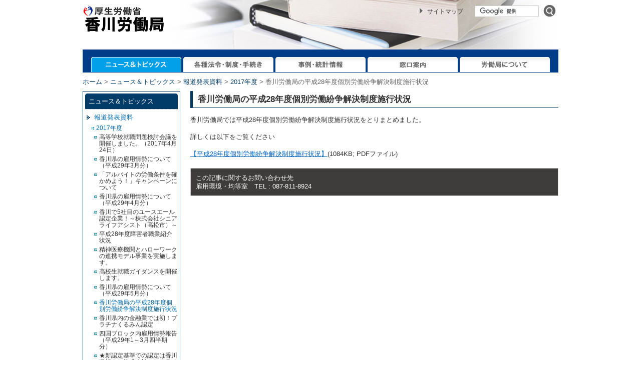

--- FILE ---
content_type: text/html; charset=UTF-8
request_url: https://jsite.mhlw.go.jp/kagawa-roudoukyoku/news_topics/_119310/_119812/_119848.html
body_size: 5599
content:
<!DOCTYPE html PUBLIC "-//W3C//DTD XHTML 1.0 Strict//EN" "http://www.w3.org/TR/xhtml1/DTD/xhtml1-strict.dtd">
<html xmlns="http://www.w3.org/1999/xhtml" xml:lang="ja" lang="ja">
<head>

<meta http-equiv="Content-Type" content="text/html; charset=UTF-8" />
<meta http-equiv="Content-Style-Type" content="text/css" />
<meta http-equiv="Content-Script-Type" content="text/javascript" />
<meta http-equiv="X-UA-Compatible" content="IE=7,IE=9" />
<link rel="stylesheet" type="text/css" href="/kagawa-roudoukyoku/css/news_topics/_119310/_119812/_119848.css" charset="UTF-8" />
<meta name="viewport" content="initial-scale=1" /><meta name="keywords" content="" />
<meta name="description" content="" />

<title>香川労働局の平成28年度個別労働紛争解決制度施行状況 | 香川労働局</title>
<script type="text/javascript" src="/kagawa-roudoukyoku/scripts/jquery-1.7.min.js"></script>
			<script type="text/javascript" src="/kagawa-roudoukyoku/scripts/jquery_prototype.js"></script>
			<script type="text/javascript">
<!--
	var pbGlobalAliasBase = '/';
//-->
</script>
<script type="text/javascript" src="/kagawa-roudoukyoku/public.js"></script>

	

<link rel="stylesheet" type="text/css" href="/wysiwyg/aly.css" charset="UTF-8" />
</head>
<body>
<link rel="stylesheet" type="text/css" href="/kagawa-roudoukyoku/css/news_topics/_119310/_119812/_119848.css" charset="UTF-8" />


<noscript><p>このページではjavascriptを使用しています。</p></noscript>
<div id="page" class="pbPage">
<div id="headerArea" class="pbHeaderArea">
	<div id="area1" class="pbArea ">
		<div class="pbNested " >
			<div class="pbNested pbNestedWrapper" id="pbBlock925719">
		<div class="pbNested pbNestedHorizontalWrapper lbHdImg"  >
					<div class="pbHorizontalNested" id="pbBlock925722" style="overflow:hidden;clear:right;">
					
					<div class="pbBlock pbBlockBase">
<div><a href="/kagawa-roudoukyoku/home.html"><img alt="厚生労働省 香川労働局" src="/kagawa-roudoukyoku/library/kagawa-roudoukyoku/images/logo_kagawa-roudoukyoku.png" style="border-right: 0px solid; border-top: 0px solid; border-left: 0px solid; border-bottom: 0px solid" /></a></div>
</div>

					</div>
					<div class="pbHorizontalNested" id="pbBlock925721" style="overflow:hidden;clear:right;">
					
					<div class="pbBlock pbBlockBase">
<div class="lbHdLnk"><img style="border-bottom-width: 0px; border-bottom-style: solid; border-bottom-color: initial; border-left-width: 0px; border-left-style: solid; border-left-color: initial; border-top-width: 0px; border-top-style: solid; border-top-color: initial; border-right-width: 0px; border-right-style: solid; border-right-color: initial; " alt="＞" src="/kagawa-roudoukyoku/library/common-roudoukyoku/ic_list.gif" /> <a href="/kagawa-roudoukyoku/sitemap.html">サイトマップ</a></div>
</div>

					</div>
					<div class="pbHorizontalNested" id="pbBlock925720" style="overflow:hidden;clear:right;">
					
					<div class="pbBlock pbBlockBase">
<div class="lbSearchForm">
<form id="cse-search-box" action="https://jsite.mhlw.go.jp/kagawa-roudoukyoku/site_kensaku/">
<div><input id="cx" value="016259187369474084909:v1xndk2v9ug" type="hidden" name="cx" /> <input id="cof" value="FORID:10" type="hidden" name="cof" /> <input id="ie" value="UTF-8" type="hidden" name="ie" /> <input id="q" class="pbInputForm" size="31" name="q" /> <input id="image" class="lbButton" alt="検索" src="/kagawa-roudoukyoku/library/common-roudoukyoku/btn_search.gif" type="image" /></div>
</form>
<script type="text/javascript" src="https://www.google.com/cse/brand?form=cse-search-box&amp;lang=ja">
</script></div>
</div>

					</div>
		</div>

			</div>
			<div class="pbNested pbNestedWrapper" id="pbBlock925724">
<div class="pbBlock pbBlockBase">
<div class="lbGnavi"><a href="/kagawa-roudoukyoku/news_topics.html"><img src="/kagawa-roudoukyoku/library/common-roudoukyoku/gn_newsOn.gif" alt="ニュース＆トピックス" style="border: 0px solid;" /></a><a href="/kagawa-roudoukyoku/hourei_seido_tetsuzuki.html"><img src="/kagawa-roudoukyoku/library/common-roudoukyoku/gn_law.gif" alt="各種法令・制度・手続き" style="border: 0px solid;" /></a><a href="/kagawa-roudoukyoku/jirei_toukei.html"><img src="/kagawa-roudoukyoku/library/common-roudoukyoku/gn_case.gif" alt="事例・統計情報" style="border: 0px solid;" /></a><a href="/kagawa-roudoukyoku/madoguchi_annai.html"><img src="/kagawa-roudoukyoku/library/common-roudoukyoku/gn_window.gif" alt="窓口案内" style="border: 0px solid;" /></a><a href="/kagawa-roudoukyoku/roudoukyoku.html"><img src="/kagawa-roudoukyoku/library/common-roudoukyoku/gn_about.gif" alt="労働局について" style="border: 0px solid;" /></a></div>
</div>

			</div>
			<div class="pbNested pbNestedWrapper" id="pbBlock925723">
<div class="pbBlock pbBlockNavigation lbNaviBlk"><a href="/kagawa-roudoukyoku/home.html">ホーム</a> &gt; <a href="/kagawa-roudoukyoku/news_topics.html">ニュース＆トピックス</a> &gt; <a href="/kagawa-roudoukyoku/news_topics/_119310.html">報道発表資料</a> &gt; <a href="/kagawa-roudoukyoku/news_topics/_119310/_119812.html">2017年度</a> &gt; 香川労働局の平成28年度個別労働紛争解決制度施行状況</div>

			</div>
		</div>
	</div>

</div><div id="areaWrapper1" class="pbAreaWrapper1"><div id="leftArea" class="pbLeftArea">
	<div id="area2" class="pbArea ">
		<div class="pbNested " >
			<div class="pbNested pbNestedWrapper" id="pbBlock925726">
		<div class="pbNested lbSideMenuBox" >
			<div class="pbNested pbNestedWrapper" id="pbBlock925727">
<div class="pbBlock pbBlockBase">
<div class="lbSideTtl">ニュース＆トピックス</div>
</div>

			</div>
			<div class="pbNested pbNestedWrapper" id="pbBlock925728">
				    <div class="pbBlock pbBlockExtMenu pbBlockExtMenuLv1"  style="text-align: left;
" id="pbBlockExtMenuB925728P119310">
				    	<a href="/kagawa-roudoukyoku/news_topics/_119310.html" style="color:#006BAF;text-decoration : none;" ><span style="color:#006BAF;font-weight: normal;font-style: normal;" >報道発表資料</span></a>
				    </div>				    <div class="pbBlock pbBlockExtMenu pbBlockExtMenuLv2"  style="text-align: left;
" id="pbBlockExtMenuB925728P119812">
				    	<a href="/kagawa-roudoukyoku/news_topics/_119310/_119812.html" style="color:#006BAF;text-decoration : none;" ><span style="color:#006BAF;font-weight: normal;font-style: normal;" >2017年度</span></a>
				    </div>				    <div class="pbBlock pbBlockExtMenu pbBlockExtMenuLv3"  style="text-align: left;
" id="pbBlockExtMenuB925728P119819">
				    	<a href="/kagawa-roudoukyoku/news_topics/_119310/_119812/_119819.html" style="color: inherit;text-decoration : none;" ><span style="color: inherit;font-weight: normal;font-style: normal;" >高等学校就職問題検討会議を開催しました。（2017年4月24日）</span></a>
				    </div>				    <div class="pbBlock pbBlockExtMenu pbBlockExtMenuLv3"  style="text-align: left;
" id="pbBlockExtMenuB925728P119822">
				    	<a href="/kagawa-roudoukyoku/news_topics/_119310/_119812/_119822.html" style="color: inherit;text-decoration : none;" ><span style="color: inherit;font-weight: normal;font-style: normal;" >香川県の雇用情勢について（平成29年3月分）</span></a>
				    </div>				    <div class="pbBlock pbBlockExtMenu pbBlockExtMenuLv3"  style="text-align: left;
" id="pbBlockExtMenuB925728P119825">
				    	<a href="/kagawa-roudoukyoku/news_topics/_119310/_119812/_119825.html" style="color: inherit;text-decoration : none;" ><span style="color: inherit;font-weight: normal;font-style: normal;" >「アルバイトの労働条件を確かめよう！」キャンペーンについて</span></a>
				    </div>				    <div class="pbBlock pbBlockExtMenu pbBlockExtMenuLv3"  style="text-align: left;
" id="pbBlockExtMenuB925728P119830">
				    	<a href="/kagawa-roudoukyoku/news_topics/_119310/_119812/_119830.html" style="color: inherit;text-decoration : none;" ><span style="color: inherit;font-weight: normal;font-style: normal;" >香川県の雇用情勢について（平成29年4月分）</span></a>
				    </div>				    <div class="pbBlock pbBlockExtMenu pbBlockExtMenuLv3"  style="text-align: left;
" id="pbBlockExtMenuB925728P119831">
				    	<a href="/kagawa-roudoukyoku/news_topics/_119310/_119812/_119831.html" style="color: inherit;text-decoration : none;" ><span style="color: inherit;font-weight: normal;font-style: normal;" >香川で5社目のユースエール認定企業！～株式会社シニアライフアシスト（高松市）～</span></a>
				    </div>				    <div class="pbBlock pbBlockExtMenu pbBlockExtMenuLv3"  style="text-align: left;
" id="pbBlockExtMenuB925728P119838">
				    	<a href="/kagawa-roudoukyoku/news_topics/_119310/_119812/_119838.html" style="color: inherit;text-decoration : none;" ><span style="color: inherit;font-weight: normal;font-style: normal;" >平成28年度障害者職業紹介状況</span></a>
				    </div>				    <div class="pbBlock pbBlockExtMenu pbBlockExtMenuLv3"  style="text-align: left;
" id="pbBlockExtMenuB925728P119839">
				    	<a href="/kagawa-roudoukyoku/news_topics/_119310/_119812/_119839.html" style="color: inherit;text-decoration : none;" ><span style="color: inherit;font-weight: normal;font-style: normal;" >精神医療機関とハローワークの連携モデル事業を実施します。</span></a>
				    </div>				    <div class="pbBlock pbBlockExtMenu pbBlockExtMenuLv3"  style="text-align: left;
" id="pbBlockExtMenuB925728P119846">
				    	<a href="/kagawa-roudoukyoku/news_topics/_119310/_119812/_119846.html" style="color: inherit;text-decoration : none;" ><span style="color: inherit;font-weight: normal;font-style: normal;" >高校生就職ガイダンスを開催します。</span></a>
				    </div>				    <div class="pbBlock pbBlockExtMenu pbBlockExtMenuLv3"  style="text-align: left;
" id="pbBlockExtMenuB925728P119847">
				    	<a href="/kagawa-roudoukyoku/news_topics/_119310/_119812/_119847.html" style="color: inherit;text-decoration : none;" ><span style="color: inherit;font-weight: normal;font-style: normal;" >香川県の雇用情勢について（平成29年5月分）</span></a>
				    </div>				    <div class="pbBlock pbBlockExtMenu pbBlockExtMenuLv3"  style="text-align: left;
" id="pbBlockExtMenuB925728P119848">
				    	<a href="/kagawa-roudoukyoku/news_topics/_119310/_119812/_119848.html" style="color:#006BAF;text-decoration : none;" ><span style="color:#006BAF;font-weight: normal;font-style: normal;" >香川労働局の平成28年度個別労働紛争解決制度施行状況</span></a>
				    </div>				    <div class="pbBlock pbBlockExtMenu pbBlockExtMenuLv3"  style="text-align: left;
" id="pbBlockExtMenuB925728P119849">
				    	<a href="/kagawa-roudoukyoku/news_topics/_119310/_119812/_119849.html" style="color: inherit;text-decoration : none;" ><span style="color: inherit;font-weight: normal;font-style: normal;" >香川県内の金融業では初！プラチナくるみん認定</span></a>
				    </div>				    <div class="pbBlock pbBlockExtMenu pbBlockExtMenuLv3"  style="text-align: left;
" id="pbBlockExtMenuB925728P119850">
				    	<a href="/kagawa-roudoukyoku/news_topics/_119310/_119812/_119850.html" style="color: inherit;text-decoration : none;" ><span style="color: inherit;font-weight: normal;font-style: normal;" >四国ブロック内雇用情勢報告（平成29年1～3月四半期分）</span></a>
				    </div>				    <div class="pbBlock pbBlockExtMenu pbBlockExtMenuLv3"  style="text-align: left;
" id="pbBlockExtMenuB925728P119861">
				    	<a href="/kagawa-roudoukyoku/library/kagawa-roudoukyoku/KOKIN/201772514427.pdf" style="color: inherit;text-decoration : none;" ><span style="color: inherit;font-weight: normal;font-style: normal;" >★新認定基準での認定は香川県初！～株式会社シニアライフアシスト～</span></a>
				    </div>				    <div class="pbBlock pbBlockExtMenu pbBlockExtMenuLv3"  style="text-align: left;
" id="pbBlockExtMenuB925728P119862">
				    	<a href="/kagawa-roudoukyoku/news_topics/_119310/_119812/_119862.html" style="color: inherit;text-decoration : none;" ><span style="color: inherit;font-weight: normal;font-style: normal;" >香川県の雇用情勢について（平成29年6月分）</span></a>
				    </div>				    <div class="pbBlock pbBlockExtMenu pbBlockExtMenuLv3"  style="text-align: left;
" id="pbBlockExtMenuB925728P119863">
				    	<a href="/kagawa-roudoukyoku/news_topics/_119310/_119812/_119863.html" style="color: inherit;text-decoration : none;" ><span style="color: inherit;font-weight: normal;font-style: normal;" >「出張ハローワーク！ひとり親全力サポートキャンペーン」を実施します</span></a>
				    </div>				    <div class="pbBlock pbBlockExtMenu pbBlockExtMenuLv3"  style="text-align: left;
" id="pbBlockExtMenuB925728P119881">
				    	<a href="/kagawa-roudoukyoku/news_topics/_119310/_119812/_119881.html" style="color: inherit;text-decoration : none;" ><span style="color: inherit;font-weight: normal;font-style: normal;" >香川県の雇用情勢について（平成29年7月分）</span></a>
				    </div>				    <div class="pbBlock pbBlockExtMenu pbBlockExtMenuLv3"  style="text-align: left;
" id="pbBlockExtMenuB925728P119882">
				    	<a href="/kagawa-roudoukyoku/library/2017828164234.pdf" style="color: inherit;text-decoration : none;" ><span style="color: inherit;font-weight: normal;font-style: normal;" >長時間労働が疑われる事業場に対する監督指導結果を公表します</span></a>
				    </div>				    <div class="pbBlock pbBlockExtMenu pbBlockExtMenuLv3"  style="text-align: left;
" id="pbBlockExtMenuB925728P119888">
				    	<a href="/kagawa-roudoukyoku/news_topics/_119310/_119812/_119888.html" style="color: inherit;text-decoration : none;" ><span style="color: inherit;font-weight: normal;font-style: normal;" >四国ブロック内雇用情勢報告（平成29年4～6月四半期分）</span></a>
				    </div>				    <div class="pbBlock pbBlockExtMenu pbBlockExtMenuLv3"  style="text-align: left;
" id="pbBlockExtMenuB925728P119889">
				    	<a href="/kagawa-roudoukyoku/library/kagawa-roudoukyoku/KOKIN/2017919152043.pdf" style="color: inherit;text-decoration : none;" ><span style="color: inherit;font-weight: normal;font-style: normal;" >★4回目の認定は県内初！～株式会社トーカイ（高松市）～</span></a>
				    </div>				    <div class="pbBlock pbBlockExtMenu pbBlockExtMenuLv3"  style="text-align: left;
" id="pbBlockExtMenuB925728P119891">
				    	<a href="/kagawa-roudoukyoku/library/kagawa-roudoukyoku/KOKIN/201792614365.pdf" style="color: inherit;text-decoration : none;" ><span style="color: inherit;font-weight: normal;font-style: normal;" >「香川働き方改革フォーラム」を開催します</span></a>
				    </div>				    <div class="pbBlock pbBlockExtMenu pbBlockExtMenuLv3"  style="text-align: left;
" id="pbBlockExtMenuB925728P119894">
				    	<a href="/kagawa-roudoukyoku/news_topics/_119310/_119812/_119894.html" style="color: inherit;text-decoration : none;" ><span style="color: inherit;font-weight: normal;font-style: normal;" >香川県の雇用情勢について（平成29年8月分）</span></a>
				    </div>				    <div class="pbBlock pbBlockExtMenu pbBlockExtMenuLv3"  style="text-align: left;
" id="pbBlockExtMenuB925728P119902">
				    	<a href="/kagawa-roudoukyoku/news_topics/_119310/_119812/_119902.html" style="color: inherit;text-decoration : none;" ><span style="color: inherit;font-weight: normal;font-style: normal;" >[ストレスチェック制度」実施状況の公表について</span></a>
				    </div>				    <div class="pbBlock pbBlockExtMenu pbBlockExtMenuLv3"  style="text-align: left;
" id="pbBlockExtMenuB925728P119906">
				    	<a href="/kagawa-roudoukyoku/news_topics/_119310/_119812/_119906.html" style="color: inherit;text-decoration : none;" ><span style="color: inherit;font-weight: normal;font-style: normal;" >平成29年「高年齢者の雇用状況（香川）」集計結果</span></a>
				    </div>				    <div class="pbBlock pbBlockExtMenu pbBlockExtMenuLv3"  style="text-align: left;
" id="pbBlockExtMenuB925728P119907">
				    	<a href="/kagawa-roudoukyoku/news_topics/_119310/_119812/_119907.html" style="color: inherit;text-decoration : none;" ><span style="color: inherit;font-weight: normal;font-style: normal;" >香川県の雇用情勢について（平成29年9月分）</span></a>
				    </div>				    <div class="pbBlock pbBlockExtMenu pbBlockExtMenuLv3"  style="text-align: left;
" id="pbBlockExtMenuB925728P119908">
				    	<a href="/kagawa-roudoukyoku/news_topics/_119310/_119812/_119908.html" style="color: inherit;text-decoration : none;" ><span style="color: inherit;font-weight: normal;font-style: normal;" >外国人技能実習生の実習実施機関に対する平成28年の監督指導、送検等の状況を公表します</span></a>
				    </div>				    <div class="pbBlock pbBlockExtMenu pbBlockExtMenuLv3"  style="text-align: left;
" id="pbBlockExtMenuB925728P119912">
				    	<a href="/kagawa-roudoukyoku/news_topics/_119310/_119812/_119912.html" style="color: inherit;text-decoration : none;" ><span style="color: inherit;font-weight: normal;font-style: normal;" >女性活躍推進法に基づく「えるぼし」認定企業として「株式会社トーカイ」を認定（県内2社目）</span></a>
				    </div>				    <div class="pbBlock pbBlockExtMenu pbBlockExtMenuLv3"  style="text-align: left;
" id="pbBlockExtMenuB925728P119913">
				    	<a href="/kagawa-roudoukyoku/news_topics/_119310/_119812/_119913.html" style="color: inherit;text-decoration : none;" ><span style="color: inherit;font-weight: normal;font-style: normal;" >香川労働局発表　平成29年11月14日</span></a>
				    </div>				    <div class="pbBlock pbBlockExtMenu pbBlockExtMenuLv3"  style="text-align: left;
" id="pbBlockExtMenuB925728P119914">
				    	<a href="/kagawa-roudoukyoku/news_topics/_119310/_119812/_119914.html" style="color: inherit;text-decoration : none;" ><span style="color: inherit;font-weight: normal;font-style: normal;" >四国ブロック内雇用情勢報告（平成29年7～9月四半期分）</span></a>
				    </div>				    <div class="pbBlock pbBlockExtMenu pbBlockExtMenuLv3"  style="text-align: left;
" id="pbBlockExtMenuB925728P119919">
				    	<a href="/kagawa-roudoukyoku/news_topics/_119310/_119812/_119919.html" style="color: inherit;text-decoration : none;" ><span style="color: inherit;font-weight: normal;font-style: normal;" >香川県の雇用情勢について（平成29年10月分）</span></a>
				    </div>				    <div class="pbBlock pbBlockExtMenu pbBlockExtMenuLv3"  style="text-align: left;
" id="pbBlockExtMenuB925728P119920">
				    	<a href="/kagawa-roudoukyoku/news_topics/_119310/_119812/_119920.html" style="color: inherit;text-decoration : none;" ><span style="color: inherit;font-weight: normal;font-style: normal;" >「香川新卒者就職・採用応援本部」平成29年度会議を開催します。</span></a>
				    </div>				    <div class="pbBlock pbBlockExtMenu pbBlockExtMenuLv3"  style="text-align: left;
" id="pbBlockExtMenuB925728P119922">
				    	<a href="/kagawa-roudoukyoku/library/20171211101234.pdf" style="color: inherit;text-decoration : none;" ><span style="color: inherit;font-weight: normal;font-style: normal;" >平成29年　障害者雇用状況の集計結果</span></a>
				    </div>				    <div class="pbBlock pbBlockExtMenu pbBlockExtMenuLv3"  style="text-align: left;
" id="pbBlockExtMenuB925728P119931">
				    	<a href="http://www.mhlw.go.jp/stf/houdou/0000188278.html" class="pbOpenNewWindow" style="color: inherit;text-decoration : none;" ><span style="color: inherit;font-weight: normal;font-style: normal;" >平成29年度「安全優良職長厚生労働大臣顕彰」の受賞者が決定されました。</span></a>
				    </div>				    <div class="pbBlock pbBlockExtMenu pbBlockExtMenuLv3"  style="text-align: left;
" id="pbBlockExtMenuB925728P119932">
				    	<a href="/kagawa-roudoukyoku/news_topics/_119310/_119812/_119932.html" style="color: inherit;text-decoration : none;" ><span style="color: inherit;font-weight: normal;font-style: normal;" >香川県の雇用情勢について（平成29年11月分）</span></a>
				    </div>				    <div class="pbBlock pbBlockExtMenu pbBlockExtMenuLv3"  style="text-align: left;
" id="pbBlockExtMenuB925728P119944">
				    	<a href="/kagawa-roudoukyoku/news_topics/_119310/_119812/_119944.html" style="color: inherit;text-decoration : none;" ><span style="color: inherit;font-weight: normal;font-style: normal;" >平成29年10月末現在「外国人雇用状況」の届出状況</span></a>
				    </div>				    <div class="pbBlock pbBlockExtMenu pbBlockExtMenuLv3"  style="text-align: left;
" id="pbBlockExtMenuB925728P119946">
				    	<a href="/kagawa-roudoukyoku/news_topics/_119310/_119812/_119946.html" style="color: inherit;text-decoration : none;" ><span style="color: inherit;font-weight: normal;font-style: normal;" >香川県の雇用情勢について（平成29年12月分）</span></a>
				    </div>				    <div class="pbBlock pbBlockExtMenu pbBlockExtMenuLv3"  style="text-align: left;
" id="pbBlockExtMenuB925728P119949">
				    	<a href="/kagawa-roudoukyoku/news_topics/_119310/_119812/_119949.html" style="color: inherit;text-decoration : none;" ><span style="color: inherit;font-weight: normal;font-style: normal;" >「精神障害者雇用促進キャンペーン」の実施について</span></a>
				    </div>				    <div class="pbBlock pbBlockExtMenu pbBlockExtMenuLv3"  style="text-align: left;
" id="pbBlockExtMenuB925728P119959">
				    	<a href="/kagawa-roudoukyoku/library/kagawa-roudoukyoku/KOKIN/2018220161622.pdf" style="color: inherit;text-decoration : none;" ><span style="color: inherit;font-weight: normal;font-style: normal;" >★県内の飲食業では初！～株式会社平井料理システム（高松市）～</span></a>
				    </div>				    <div class="pbBlock pbBlockExtMenu pbBlockExtMenuLv3"  style="text-align: left;
" id="pbBlockExtMenuB925728P119961">
				    	<a href="/kagawa-roudoukyoku/news_topics/_119310/_119812/_119961.html" style="color: inherit;text-decoration : none;" ><span style="color: inherit;font-weight: normal;font-style: normal;" >香川県の雇用情勢について（平成30年1月分）</span></a>
				    </div>				    <div class="pbBlock pbBlockExtMenu pbBlockExtMenuLv3"  style="text-align: left;
" id="pbBlockExtMenuB925728P119965">
				    	<a href="/kagawa-roudoukyoku/news_topics/_119310/_119812/_119965.html" style="color: inherit;text-decoration : none;" ><span style="color: inherit;font-weight: normal;font-style: normal;" >四国ブロック内雇用情勢報告（平成29年10～12月四半期分）</span></a>
				    </div>				    <div class="pbBlock pbBlockExtMenu pbBlockExtMenuLv2"  style="text-align: left;
" id="pbBlockExtMenuB925728P119622">
				    	<a href="/kagawa-roudoukyoku/news_topics/_119310/2016.html" style="color: inherit;text-decoration : none;" ><span style="color: inherit;font-weight: normal;font-style: normal;" >2016年度</span></a>
				    </div>				    <div class="pbBlock pbBlockExtMenu pbBlockExtMenuLv2"  style="text-align: left;
" id="pbBlockExtMenuB925728P119488">
				    	<a href="/kagawa-roudoukyoku/news_topics/_119310/0611_002.html" style="color: inherit;text-decoration : none;" ><span style="color: inherit;font-weight: normal;font-style: normal;" >2015年度</span></a>
				    </div>				    <div class="pbBlock pbBlockExtMenu pbBlockExtMenuLv2"  style="text-align: left;
" id="pbBlockExtMenuB925728P119486">
				    	<a href="/kagawa-roudoukyoku/news_topics/_119310/_119486.html" style="color: inherit;text-decoration : none;" ><span style="color: inherit;font-weight: normal;font-style: normal;" >2014年度</span></a>
				    </div>				    <div class="pbBlock pbBlockExtMenu pbBlockExtMenuLv1"  style="background-repeat:no-repeat;text-align: left;
" id="pbBlockExtMenuB925728P56970">
				    	<a href="/kagawa-roudoukyoku/news_topics/topics.html" style="color: inherit;text-decoration : none;" ><span style="color: inherit;font-weight: normal;font-style: normal;" >トピックス</span></a>
				    </div>				    <div class="pbBlock pbBlockExtMenu pbBlockExtMenuLv1"  style="background-repeat:no-repeat;text-align: left;
" id="pbBlockExtMenuB925728P56978">
				    	<a href="/kagawa-roudoukyoku/news_topics/event.html" style="color: inherit;text-decoration : none;" ><span style="color: inherit;font-weight: normal;font-style: normal;" >イベント</span></a>
				    </div>
			</div>
		</div>

			</div>
			<div class="pbNested pbNestedWrapper" id="pbBlock925729">
<div class="pbBlock pbBlockBase">
<div class="lbRelLink">
<h5>関連リンク</h5>
<ul>
<li><a href="/kagawa-roudoukyoku/kantoku.html">労働基準監督署</a></li>
<li><a href="/kagawa-roudoukyoku/hello_work.html">ハローワーク</a></li>
</ul>
</div>
</div>

			</div>
			<div class="pbNested pbNestedWrapper" id="pbBlock925731">
<div class="pbBlock pbBlockBase">
<div class="lbMenu01C"><a href="http://www.pref.kagawa.lg.jp/">香川県公式ホームページ</a></div>
</div>

			</div>
			<div class="pbNested pbNestedWrapper" id="pbBlock925730">
<div class="pbBlock pbBlockBase">
<div class="lbAdobeLnk">
<p><a class="pbOpenNewWindow" href="http://get.adobe.com/jp/reader/"><img style="BORDER-BOTTOM: 0px solid; BORDER-LEFT: 0px solid; BORDER-TOP: 0px solid; BORDER-RIGHT: 0px solid" alt="Get ADOBE READER" src="/kagawa-roudoukyoku/library/common-roudoukyoku/get_adobereader.gif" /></a></p>
<p>サイト内のPDF文書をご覧になるにはAdobe Readerが必要です。</p>
</div>
</div>

			</div>
		</div>
	</div>

</div><div id="areaWrapper2" class="pbAreaWrapper2"><div id="mainArea" class="pbMainArea">
	<div id="area0" class="pbArea ">
		<div class="pbNested " >
			<div class="pbNested pbNestedWrapper" id="pbBlock4047988">
<div class="pbBlock pbBlockBase">
<div>
<h2>香川労働局の平成28年度個別労働紛争解決制度施行状況</h2>
</div>
</div>

			</div>
			<div class="pbNested pbNestedWrapper" id="pbBlock4047989">
<div class="pbBlock pbBlockBase">
<div>
<p>香川労働局では平成28年度個別労働紛争解決制度施行状況をとりまとめました。</p>
<p>&nbsp;</p>
<p>詳しくは以下をご覧ください</p>
<p>&nbsp;</p>
<p><a class="pbOpenNewWindow" href="/kagawa-roudoukyoku/var/rev0/0111/8001/201773164732.pdf">【平成28年度個別労働紛争解決制度施行状況】</a>(1084KB;&nbsp;PDFファイル)&nbsp;</p>
</div>
</div>

			</div>
			<div class="pbNested pbNestedWrapper" id="pbBlock4047990">
<div class="pbBlock pbBlockBase">
<div class="lbBoxDivisionB-8481">
<div class="lbBoxDivisionB">
<p>この記事に関するお問い合わせ先</p>
<p>雇用環境・均等室　TEL : 087-811-8924</p>
</div>
</div>
</div>

			</div>
		</div>
	</div>

</div></div></div><div id="footerArea" class="pbFooterArea">
	<div id="area4" class="pbArea ">
		<div class="pbNested " >
			<div class="pbNested pbNestedWrapper" id="pbBlock925400">
<div class="pbBlock pbBlockBase">
<div>
<p style="text-align: left"><a class="pbOpenNewWindow" href="https://jsite.mhlw.go.jp/kagawa-roudoukyoku/hourei_seido_tetsuzuki/kobetsu_roudou_funsou/hourei_seido/5-11.html"><img alt="個別労働関係紛争解決制度について" src="/kagawa-roudoukyoku/library/kagawa-roudoukyoku/img/top/nayami.gif" width="150" height="60" style="border-top: 0px solid; height: 60px; border-right: 0px solid; width: 150px; border-bottom: 0px solid; margin: 3px; border-left: 0px solid" /></a><a class="pbOpenNewWindow" href="http://merumaga.mhlw.go.jp/"><img alt="厚労省人事労務マガジン" src="/kagawa-roudoukyoku/library/kagawa-roudoukyoku/img/top/mailmagazine.gif" width="150" height="60" style="border-top: 0px solid; height: 60px; border-right: 0px solid; width: 150px; border-bottom: 0px solid; margin: 3px; border-left: 0px solid" /></a><a class="pbOpenNewWindow" href="http://www.mhlw.go.jp/shinsei_boshu/denshishinesei/index.html"><img alt="電子申請" src="/kagawa-roudoukyoku/library/kagawa-roudoukyoku/img/top/denshi.gif" width="150" height="60" style="border-top: 0px solid; height: 60px; border-right: 0px solid; width: 150px; border-bottom: 0px solid; margin: 3px; border-left: 0px solid" /></a><a class="pbOpenNewWindow" href="http://kokoro.mhlw.go.jp/"><img alt="こころの耳" src="/kagawa-roudoukyoku/library/kagawa-roudoukyoku/img/top/kokoro.gif" width="150" height="60" style="border-top: 0px solid; height: 60px; border-right: 0px solid; width: 150px; border-bottom: 0px solid; margin: 3px; border-left: 0px solid" /></a><a class="pbOpenNewWindow" href="http://www.mhlw.go.jp/stf/seisakunitsuite/bunya/kenkou_iryou/kenkou/nettyuu/"><img alt="熱中症に注意" src="/kagawa-roudoukyoku/library/kagawa-roudoukyoku/img/top/nettyuu.gif" width="150" height="60" style="border-top: 0px solid; height: 60px; border-right: 0px solid; width: 150px; border-bottom: 0px solid; margin: 3px; border-left: 0px solid" /></a><a class="pbOpenNewWindow" href="http://www.mhlw.go.jp/stf/seisakunitsuite/bunya/koyou_roudou/koyoukintou/seisaku04/index.html"><img alt="b_positive_50.jpg" src="/kagawa-roudoukyoku/var/rev0/0112/0380/b_positive_50.jpg" width="150" height="60" style="border-top: 0px solid; height: 60px; border-right: 0px solid; width: 150px; border-bottom: 0px solid; margin: 3px; border-left: 0px solid" /></a><a class="pbOpenNewWindow" href="/kagawa-roudoukyoku/hourei_seido_tetsuzuki/shokugyou_shoukai/hourei_seido/_119866.html"><img alt="ユースエール認定制度バナー2.bmp" src="/kagawa-roudoukyoku/var/rev0/0112/0381/201782395219.bmp" style="border-top: 0px solid; border-right: 0px solid; border-bottom: 0px solid; border-left: 0px solid" /></a>&nbsp;<a class="pbOpenNewWindow" href="/kagawa-roudoukyoku/hourei_seido_tetsuzuki/shokugyou_kunren/hourei_seido/kyuusyokusya_shien1130.html"><img alt="キャプチャ.PNG" src="/kagawa-roudoukyoku/var/rev0/0112/0382/2017111317278.PNG" style="border-top: 0px solid; border-right: 0px solid; border-bottom: 0px solid; border-left: 0px solid" /></a><a href="https://jsite.mhlw.go.jp/kagawa-roudoukyoku/hourei_seido_tetsuzuki/shokugyou_kunren/hourei_seido/kyuusyokusya_shien1130.html"></a><a href="/kagawa-roudoukyoku/riyousha_mokuteki_menu/jigyounushi/jigyousya/8080601.html"></a><a href="/kagawa-roudoukyoku/riyousha_mokuteki_menu/kyushokuchu/kyuusyokusya/5.html"></a><a class="pbOpenNewWindow" href="/kagawa-roudoukyoku/riyousha_mokuteki_menu/kyushokuchu/kyuusyokusya/5.html"><img alt="n_kyujin.gif" src="/kagawa-roudoukyoku/var/rev0/0112/0383/n_kyujin.gif" width="150" height="60" style="border-top: 0px solid; height: 60px; border-right: 0px solid; width: 150px; border-bottom: 0px solid; margin: 3px; border-left: 0px solid" /></a><a href="http://www.mhlw.go.jp/topics/2010/01/tp0127-2/03.html"><img alt="新卒者・既卒者支援　事業主の皆様へ" src="/kagawa-roudoukyoku/library/kagawa-roudoukyoku/img/top/10121703-1.jpg" width="150" height="60" style="border-top: 0px solid; height: 60px; border-right: 0px solid; width: 150px; border-bottom: 0px solid; margin: 3px; border-left: 0px solid" /></a><a href="/kagawa-roudoukyoku/banner/harassment.html"><img alt="職場におけるセクシュアルハラスメント" src="/kagawa-roudoukyoku/library/kagawa-roudoukyoku/img/top/harassment.gif" width="150" height="60" style="border-top: 0px solid; height: 60px; border-right: 0px solid; width: 150px; border-bottom: 0px solid; margin: 3px; border-left: 0px solid" /></a><a class="pbOpenNewWindow" href="https://jsite.mhlw.go.jp/kagawa-roudoukyoku/shinsai.html"><img alt="" src="/kagawa-roudoukyoku/library/kagawa-roudoukyoku/KIKAKU/SHINSAI2.GIF" width="160" height="60" style="border-top: 0px solid; height: 60px; border-right: 0px solid; width: 160px; border-bottom: 0px solid; margin: 1px; border-left: 0px solid" /></a></p>
<table cellspacing="0" cellpadding="0" width="100%">
<tbody>
<tr>
<td style="border-top: #000000; border-right: #000000; border-bottom: #000000; border-left: #000000; background-color: transparent">
<div>
<p><span color:="" mso-bidi-font-size:="" mso-ascii-theme-font:="" mso-fareast-theme-font:="" mso-hansi-theme-font:="" mso-themecolor:="" style="font-size: 8pt">&nbsp;</span></p>
</div>
</td>
</tr>
</tbody>
</table>
<a class="pbOpenNewWindow" href="http://www.mhlw.go.jp/stf/seisakunitsuite/bunya/0000100266.html"></a></div>
</div>

			</div>
			<div class="pbNested pbNestedWrapper" id="pbBlock1499773">


			</div>
			<div class="pbNested pbNestedWrapper" id="pbBlock925401">
<div class="pbBlock pbBlockBase">
<div class="lbFtUtil">
<table border="0" style="border-top: 0px solid; border-right: 0px solid; width: 100%; border-bottom: 0px solid; border-left: 0px solid">
<tr>
<td style="border-top: 0px solid; border-right: 0px solid; border-bottom: 0px solid; border-left: 0px solid">
<ul>
<li><a href="/kagawa-roudoukyoku/9.html"><big><strong>リンク集</strong></big></a></li>
<li><a href="/kagawa-roudoukyoku/privacy_policy.html"><big><strong>プライバシーポリシー&nbsp;</strong></big></a></li>
<li><a href="/kagawa-roudoukyoku/copyright.html"><big><strong>利用規約</strong></big></a></li>
<li><a href="https://jsite.mhlw.go.jp/form/pub/roudou37/kagawa-roudoukyoku-goiken"><big><strong>労働局へのご意見</strong></big></a></li>
</ul>
</td>
<td style="border-top: 0px solid; border-right: 0px solid; border-bottom: 0px solid; border-left: 0px solid">
<p>香川労働局　〒760-0019 高松市サンポート3番33号高松サンポート合同庁舎3階</p>
<p>Copyright(c)2000-2016&nbsp;Kagawa Labor Bureau.All rights reserved. &nbsp;<a class="pbOpenNewWindow" href="/kagawa-roudoukyoku/roudoukyoku/1-3.html"><img alt="部署電話番号.png" src="/kagawa-roudoukyoku/var/rev0/0111/3750/busyodennwabanngou.png" style="border-top: 0px solid; border-right: 0px solid; border-bottom: 0px solid; border-left: 0px solid" /></a></p>
<p>&nbsp;</p>
</td>
</tr>
</table>
</div>
</div>

			</div>
		</div>
	</div>

</div></div>


</body>
</html>

--- FILE ---
content_type: text/css
request_url: https://jsite.mhlw.go.jp/kagawa-roudoukyoku/css/news_topics/_119310/_119812/_119848.css
body_size: 2744
content:

* {
	margin: 0;
	padding: 0;
}

/* Hides from IE7 \*/
*:first-child+html {
	letter-spacing: 0;
}
/* End hide from IE7 */	.pbInputForm {
	font-family: "ＭＳ Ｐゴシック",MS Gothic,"ヒラギノ角ゴ Pro W3", Osaka,sans-serif;
	background-color: #FFFFFF;
	border-bottom: 2px inset;
	border-left: 2px inset;
	border-right: 2px inset;
	border-top: 2px inset;
	font-size: 100%;
}
@media print {
	#pbca_toparea {
		display: none;
	}
}
ol , ul {
	margin-left: 0px;
	margin-right: 0px;
	margin-top: 16px;
	margin-bottom: 16px;
	padding-left: 40px;
	padding-right: 0px;
	padding-top: 0px;
	padding-bottom: 0px;
}
blockquote {
	margin-left: 40px;
	margin-right: 0px;
	margin-top: 16px;
	margin-bottom: 16px;
}

body {
		font-family: "ＭＳ Ｐゴシック",MS Gothic,"ヒラギノ角ゴ Pro W3", Osaka,sans-serif;
		padding-left: 0px;
		padding-right: 0px;
		padding-top: 0px;
		padding-bottom: 0px;
		font-size: 80%;
		color: #333333;
}
body a:link {
		color: #666565;

		text-decoration: none;

}
body a:visited {
		color: #666565;

		text-decoration: none;

}
body a:hover {
		color: #666565;

		text-decoration: underline;

}

.pbPage {
		width: 950px;
		margin-left: auto;
		margin-right: auto;
		padding-left: 0px;
		padding-right: 0px;
		padding-top: 0px;
		padding-bottom: 0px;
}
.pbPage:after{
	content: "";
	display: block;
	height: 0;
	clear:both;
	visibility: hidden;
}
.pbLeftArea,
.pbRightArea
{
	min-height: 1px;
}

.pbLeftArea {
		float: left;
		overflow: hidden;
		width: 195px;
		display: inline;
		margin-right: 20px;
		padding-left: 0px;
		padding-right: 0px;
		padding-top: 0px;
		padding-bottom: 0px;
}

.pbRightArea {
		float: right;
		overflow: hidden;
		width: 0px;
		display: inline;
		margin-left: 20px;
		padding-left: 0px;
		padding-right: 0px;
		padding-top: 0px;
		padding-bottom: 0px;
}

.pbMainArea {
		overflow: hidden;
		width: 735px;
		margin-bottom: 20px;
		padding-top: 0px;
		padding-bottom: 0px;
}
.pbMainArea a:link {
		color: #0066CC;

		text-decoration: underline;

}
.pbMainArea a:visited {
		color: #0066CC;

		text-decoration: underline;

}

.pbHeaderArea {
		overflow: hidden;
		width: 950px;
		margin-bottom: 10px;
		padding-left: 0px;
		padding-right: 0px;
		padding-bottom: 0px;
}

.pbFooterArea {
		clear: both;
		overflow: hidden;
		width: 950px;
		margin-top: 20px;
		margin-bottom: 10px;
		padding-left: 0px;
		padding-right: 0px;
		padding-bottom: 0px;
}
.pbAreaWrapper1 {
	padding: 0;
	margin: 0;
	border-width: 0;
	width: 950px;
}
.pbAreaWrapper1:after {
	content: "";
	height: 0px;
	clear:both;
	display:block;
}
.pbAreaWrapper2 {
	padding: 0;
	margin: 0;
	border-width: 0;
	float: left;
}

.pbBlock {
		clear: both;
		padding-left: 0px;
		padding-right: 0px;
		padding-top: 0px;
		padding-bottom: 0px;
		line-height: 1.4;
}

h1 {
		margin-left: 0px;
		margin-right: 0px;
		margin-top: 0px;
		margin-bottom: 0px;
		padding-left: 0px;
		padding-right: 0px;
		padding-top: 0px;
		padding-bottom: 0px;
		font-size: 100%;
		font-weight: normal;
}

h2 {
		margin-left: 0px;
		margin-right: 0px;
		margin-top: 0px;
		margin-bottom: 15px;
		padding-left: 10px;
		padding-right: 0px;
		padding-top: 5px;
		padding-bottom: 5px;
		border-top: 0px #003C67 solid;
		border-bottom: 1px #003C67 solid;
		border-left: 5px #003C67 solid;
		border-right: 0px #003C67 solid;
		font-size: 130%;
		font-weight: bold;
}

h3 {
		margin-left: 0px;
		margin-right: 0px;
		margin-top: 0px;
		margin-bottom: 15px;
		padding-right: 0px;
		padding-top: 3px;
		padding-bottom: 3px;
		border-top: 0px #003C67 solid;
		border-bottom: 3px #003C67 solid;
		border-left: 0px #003C67 solid;
		border-right: 0px #003C67 solid;
		font-size: 110%;
		font-weight: bold;
}

h4 {
		margin-left: 0px;
		margin-right: 0px;
		margin-top: 0px;
		margin-bottom: 10px;
		padding-left: 20px;
		padding-right: 0px;
		padding-top: 3px;
		padding-bottom: 3px;
		border-top: 0px  solid;
		border-bottom: 1px #CCCCCC solid;
		border-left: 0px  solid;
		border-right: 0px  solid;
		background-image: url(/kagawa-roudoukyoku/library/common-roudoukyoku/ic_h4.gif);
		background-repeat: no-repeat;
		background-position: left center;
		font-size: 110%;
		font-weight: bold;
}

h5 {
		margin-left: 0px;
		margin-right: 0px;
		margin-top: 0px;
		margin-bottom: 5px;
		padding-left: 12px;
		padding-right: 0px;
		padding-top: 1px;
		padding-bottom: 1px;
		border-top: 0px #B3B3B3 solid;
		border-bottom: 1px #B3B3B3 solid;
		border-left: 0px #B3B3B3 solid;
		border-right: 0px #B3B3B3 solid;
		background-image: url(/kagawa-roudoukyoku/library/common-roudoukyoku/ic_h5.gif);
		background-repeat: no-repeat;
		background-position: left center;
		font-size: 110%;
		font-weight: normal;
}

h6 {
		margin-left: 0px;
		margin-right: 0px;
		margin-top: 0px;
		margin-bottom: 5px;
		padding-right: 0px;
		font-size: 100%;
		font-weight: bold;
}

img {
		padding-left: 0px;
		padding-right: 0px;
		padding-top: 0px;
		padding-bottom: 0px;
}

address {
		font-weight: normal;
		font-style: normal;
}

blockquote {
		margin-left: 20px;
		margin-right: 0px;
		margin-top: 0px;
		margin-bottom: 0px;
		padding-left: 0px;
		padding-right: 0px;
		padding-top: 0px;
		padding-bottom: 0px;
}
.pbArea {
	margin: 0;
	padding: 0px;
	border-width: 0;
}
.pbZero {
	margin: 0;
	padding: 0px;
	border-width: 0;
	font-family: "ＭＳ Ｐゴシック",MS Gothic,"ヒラギノ角ゴ Pro W3", Osaka,sans-serif;
	line-height: normal;
	text-indent: 0;
}
.pbCorner {
		clear: both;
}
.pbNested {
	clear:both;
	padding: 0;
	margin: 0;
	min-height: 0;
	_height: 1%;
}
.pbNested:after {
	content: "";
	height: 0px;
	clear:both;
	display:block;
}
.pbNestedZero {
	clear:both;
	padding: 0;
	margin: 0;
	min-height: 0;
}
.pbNestedZero:after {
	content: "";
	height: 0px;
	clear:both;
	display:block;
}

.pbNestedWrapper {
	overflow:hidden;
	width:100%;
}
			img.pbSystemImage {
	margin: 0;
	padding: 0px;
	background-color: transparent;
	border-width: 0;
	border-style: none;
	line-height: normal;
	text-indent: 0;
	font-size: small;
	vertical-align: baseline;
	font-weight: normal;
	font-style: normal;
	text-decoration: none;
}
.pbHorizontalNested {
	line-height: normal;
	text-indent: 0;
	border-width: 0;
	margin: 0;
	padding: 0;
	float: left;
	overflow: hidden;
	min-height: 0;
}
.pbHorizontalNested:after {
	content: "";
	height: 0px;
	clear:both;
	display:block;
}
.pbAnchor {
	margin: 0;
	padding: 2px;
	font-family: "ＭＳ Ｐゴシック",MS Gothic,"ヒラギノ角ゴ Pro W3", Osaka,sans-serif;
	line-height: normal;
	text-indent: 0;
	overflow: visible !important;
}
.pbArticleStatus {
	margin: 0;
	padding: 1px;
	border: none;
	background-color: #6699cc;
	color: white;
	font-size: 10px;
	font-family: "ＭＳ Ｐゴシック",MS Gothic,"ヒラギノ角ゴ Pro W3", Osaka,sans-serif;
	font-weight: normal;
	line-height: normal;
	text-indent: 0;
	font-weight: normal;
	font-style: normal;
	text-decoration: none;
}
.pbArticleStatus a:link {
	cursor: default;
	margin: 0;
	padding: 0;
	border: none;
	background-color: transparent;
	color: white;
	font-size: 10px;
	font-family: "ＭＳ Ｐゴシック",MS Gothic,"ヒラギノ角ゴ Pro W3", Osaka,sans-serif;
	white-space: nowrap;
	line-height: normal;
	text-indent: 0;
	font-weight: normal;
	font-style: normal;
	text-decoration: none;
	overflow: hidden;
}
.pbArticleStatus a:visited {
	cursor: default;
	margin: 0;
	padding: 0;
	border: none;
	background-color: transparent;
	color: white;
	font-size: 10px;
	font-family: "ＭＳ Ｐゴシック",MS Gothic,"ヒラギノ角ゴ Pro W3", Osaka,sans-serif;
	white-space: nowrap;
	line-height: normal;
	text-indent: 0;
	font-weight: normal;
	font-style: normal;
	text-decoration: none;
	overflow: hidden;
}
.pbArticleStatus a:hover {
	cursor: default;
	margin: 0;
	padding: 0;
	border: none;
	background-color: transparent;
	color: white;
	font-size: 10px;
	font-family: "ＭＳ Ｐゴシック",MS Gothic,"ヒラギノ角ゴ Pro W3", Osaka,sans-serif;
	white-space: nowrap;
	line-height: normal;
	text-indent: 0;
	font-weight: normal;
	font-style: normal;
	text-decoration: none;
	overflow: hidden;
}
.pbArticleStatus a:active {
	cursor: default;
	margin: 0;
	padding: 0;
	border: none;
	background-color: transparent;
	color: white;
	font-size: 10px;
	font-family: "ＭＳ Ｐゴシック",MS Gothic,"ヒラギノ角ゴ Pro W3", Osaka,sans-serif;
	white-space: nowrap;
	line-height: normal;
	text-indent: 0;
	font-weight: normal;
	font-style: normal;
	text-decoration: none;
	overflow: hidden;
}
.pbArticleDetailStatus {
	margin: 0;
	padding: 0;
	border: none;
	background-color: #ccff99;
	color: black;
	font-size: 10px;
	font-family: "ＭＳ Ｐゴシック",MS Gothic,"ヒラギノ角ゴ Pro W3", Osaka,sans-serif;
	font-weight: normal;
	line-height: normal;
	text-indent: 0;
	font-weight: normal;
	font-style: normal;
	text-decoration: none;
}
.pbArticleDetailStatus a:link {
	cursor: default;
	margin: 0;
	padding: 0;
	border: none;
	background-color: transparent;
	color: black;
	font-size: 10px;
	font-family: "ＭＳ Ｐゴシック",MS Gothic,"ヒラギノ角ゴ Pro W3", Osaka,sans-serif;
	font-weight: normal;
	line-height: normal;
	text-indent: 0;
	font-weight: normal;
	font-style: normal;
	text-decoration: none;
}
.pbArticleDetailStatus a:visited {
	cursor: default;
	margin: 0;
	padding: 0;
	border: none;
	background-color: transparent;
	color: black;
	font-size: 10px;
	font-family: "ＭＳ Ｐゴシック",MS Gothic,"ヒラギノ角ゴ Pro W3", Osaka,sans-serif;
	font-weight: normal;
	line-height: normal;
	text-indent: 0;
	font-weight: normal;
	font-style: normal;
	text-decoration: none;
}
.pbArticleDetailStatus a:hover {
	cursor: default;
	margin: 0;
	padding: 0;
	border: none;
	background-color: transparent;
	color: black;
	font-size: 10px;
	font-family: "ＭＳ Ｐゴシック",MS Gothic,"ヒラギノ角ゴ Pro W3", Osaka,sans-serif;
	font-weight: normal;
	line-height: normal;
	text-indent: 0;
	font-weight: normal;
	font-style: normal;
	text-decoration: none;
}
.pbArticleDetailStatus a:active {
	cursor: default;
	margin: 0;
	padding: 0;
	border: none;
	background-color: transparent;
	color: black;
	font-size: 10px;
	font-family: "ＭＳ Ｐゴシック",MS Gothic,"ヒラギノ角ゴ Pro W3", Osaka,sans-serif;
	font-weight: normal;
	line-height: normal;
	text-indent: 0;
	font-weight: normal;
	font-style: normal;
	text-decoration: none;
}
#pbBlock925722 {
	width: 30%;
	overflow: hidden;
	float:left;
}
#pbBlock925721 {
	width: 50%;
	overflow: hidden;
	float:left;
}
#pbBlock925720 {
	width: 20%;
	overflow: hidden;
	clear:right;
}

.lbHdLnk, .pbStyleId5968 {
		margin-top: 5px;
		padding-right: 0px;
		font-size: 90%;
		text-align: right;
}
.lbHdLnk a:link, .pbStyleId5968 a:link {
		color: #333333;


}
.lbHdLnk a:visited, .pbStyleId5968 a:visited {
		color: #333333;


}

.lbGnavi, .pbStyleId5969 {
		padding-right: 0px;
		padding-top: 15px;
		padding-bottom: 1px;
		background-color: #003C87;
		color: #FFFFFF;
		text-align: center;
}

.lbNaviBlk, .pbStyleId5970 {
		margin-top: 10px;
		padding-left: 0px;
		padding-right: 0px;
		padding-top: 0px;
		padding-bottom: 0px;
		color: #666565;
}
.lbNaviBlk a:link, .pbStyleId5970 a:link {
		color: #003C67;


}
.lbNaviBlk a:visited, .pbStyleId5970 a:visited {
		color: #003C67;


}

.lbSideTtl, .pbStyleId5974 {
		padding-left: 7px;
		padding-right: 3px;
		padding-top: 7px;
		padding-bottom: 7px;
		background-color: #003C67;
		background-image: url(/kagawa-roudoukyoku/library/common-roudoukyoku/bg_sideTtl.gif);
		background-repeat: no-repeat;
		background-position: center top;
		color: #FFFFFF;
}

.lbSideMenuBox, .pbStyleId5975 {
		margin-bottom: 20px;
		padding-left: 4px;
		padding-right: 4px;
		padding-top: 4px;
		padding-bottom: 4px;
		border-top: 1px #003C67 solid;
		border-bottom: 1px #003C67 solid;
		border-left: 1px #003C67 solid;
		border-right: 1px #003C67 solid;
}

.lbMenu01C, .pbStyleId5977 {
		margin-bottom: 3px;
		padding-left: 10px;
		padding-right: 10px;
		padding-top: 10px;
		padding-bottom: 10px;
		border-top: 1px #003C67 solid;
		border-bottom: 1px #003C67 solid;
		border-left: 1px #003C67 solid;
		border-right: 1px #003C67 solid;
		background-image: url(/kagawa-roudoukyoku/library/common-roudoukyoku/ic_menu.gif);
		background-repeat: no-repeat;
		background-position: right center;
		line-height: 1.2;
}
.lbMenu01C a:link, .pbStyleId5977 a:link {
		color: #3F3B3A;

		text-decoration: underline;

}
.lbMenu01C a:visited, .pbStyleId5977 a:visited {
		color: #3F3B3A;

		text-decoration: underline;

}

.lbAdobeLnk, .pbStyleId5978 {
		margin-top: 10px;
		padding-left: 0px;
		padding-right: 0px;
		padding-top: 0px;
		padding-bottom: 0px;
		color: #666565;
		line-height: 1.2;
}

.lbFtUtil, .pbStyleId5980 {
		padding-right: 0px;
		padding-top: 10px;
		border-top: 3px #003C87 solid;
		border-bottom: 0px  solid;
		border-left: 0px  solid;
		border-right: 0px  solid;
}

.lbSearchForm, .pbStyleId5981 {
		margin-left: auto;
		margin-right: 0;
		padding-right: 5px;
		padding-top: 0px;
		padding-bottom: 0px;
		text-align: right;
}

.lbHdImg, .pbStyleId5982 {
		padding-left: 0px;
		padding-right: 0px;
		padding-top: 10px;
		padding-bottom: 30px;
		background-image: url(/kagawa-roudoukyoku/library/common-roudoukyoku/bg_hdImg.jpg);
		background-repeat: no-repeat;
		background-position: center top;
}

.lbRelLink, .pbStyleId5983 {
		margin-left: 0px;
		margin-right: 0px;
		margin-top: 0px;
		margin-bottom: 20px;
		padding-left: 0px;
		padding-right: 0px;
		padding-top: 0px;
		padding-bottom: 0px;
		line-height: 1.2;
}

.lbBoxDivisionB-8481, .pbStyleId8481 {
		margin-left: 0px;
		margin-right: 0px;
		margin-top: 20px;
		padding-left: 10px;
		padding-right: 10px;
		padding-top: 10px;
		padding-bottom: 10px;
		border-top: 1px #CCCCCC solid;
		border-bottom: 1px #CCCCCC solid;
		border-left: 1px #CCCCCC solid;
		border-right: 1px #CCCCCC solid;
		background-color: #3F3B3A;
		color: #FFFFFF;
}
.lbBoxDivisionB-8481 a:link, .pbStyleId8481 a:link {
		color: #FFFFFF;


}
.lbBoxDivisionB-8481 a:visited, .pbStyleId8481 a:visited {
		color: #FFFFFF;


}
/* HEADER UTILITY */
.lbSearchForm input.pbInputForm {
	border: 1px solid #cccccc;
	padding: 3px;
	width: 120px;
}
.lbSearchForm input.lbButton {
	margin-left: 5px;
	vertical-align: bottom;
}


/* GLOBAL NAVI */
.lbGnavi img {
	vertical-align: bottom
}
.lbFtBnBox img {
	vertical-align: bottom;
}

/* HEADLINE */
.lbH4 img {
	vertical-align: bottom;
}
.lbH4 h1, .lbH4 h2, .lbH4 h3, .lbH4 h4, .lbH4 h5, .lbH4 h6 {
	background-color: transparent;
	background-image: none;
	margin: 0; 
	padding: 0;
	border: none;
	font-size: 110%;
}



/* SIDE MENU */
.pbBlockExtMenuLv1 {
	background-image: url(/kagawa-roudoukyoku/library/common-roudoukyoku/ic_menu.gif);
	background-repeat: no-repeat;
	background-position: 3px center;
	padding: 8px 0 8px 18px;
	border-top: 1px dotted #cccccc;
	line-height: 1.2;
}
.pbBlockExtMenuLv2 {
	background-image: url(/kagawa-roudoukyoku/library/common-roudoukyoku/ic_menu02.gif);
	background-repeat: no-repeat;
	background-position: 3px center;
	margin: 0 0 5px 10px;
	padding: 0 0 0 12px;
	font-size: 90%;
	line-height: 1.2;
}
.pbBlockExtMenuLv3 {
	background-image: url(/kagawa-roudoukyoku/library/common-roudoukyoku/ic_menu02.gif);
	background-repeat: no-repeat;
	background-position: 8px 4px;
	margin: 0 0 5px 10px;
	padding: 0 0 0 18px;
	font-size: 90%;
	line-height: 1.2;
}
.pbBlockExtMenuLv1 a:link,
.pbBlockExtMenuLv1 a:visited,
.pbBlockExtMenuLv2 a:link,
.pbBlockExtMenuLv2 a:visited,
.pbBlockExtMenuLv3 a:link,
.pbBlockExtMenuLv3 a:visited {
	text-decoration: none;
}
.pbBlockExtMenuLv1 a:hover,
.pbBlockExtMenuLv2 a:hover,
.pbBlockExtMenuLv3 a:hover {
	text-decoration: underline !important;
}


.lbRelLink  ul {
	margin: 0;
	padding: 0;
}
.lbRelLink li {
	margin: 0 0 3px 0;
	padding: 8px 10px;
	border: 1px solid #cccccc;
	background-color: #f2f2f2;
	background-image: url(/kagawa-roudoukyoku/library/common-roudoukyoku/ic_menu.gif);
	background-position: right center;
	background-repeat: no-repeat;
	color: #666565;
	list-style: none;
}
.lbMenu01D img {
	vertical-align: bottom;
}


/* INQUIRY FORM */
.lbInquiryOthr div div{
	float: left;
	margin-right: 15px;
	white-space: nowrap\9;
}
.lbInquiryOthr table td {
	padding: 0 0 0 2px;
}
.lbInquiryOthr textarea {
	border: 1px solid #666666;
}
.lbInquiry table {
 width: 100%;
}


/* SEARCH PAGE */
.publisSearchResultPagerInfo {
	clear: both;
	margin-bottom: 20px;
}
.publisSearchResultList {
	clear: both;
	margin-bottom: 10px;
}
.publisSearchResultItemText {
	margin: 0 0 10px 0 !important;
	padding: 5px 0 5px 30px;
	border-bottom: 1px dotted #cccccc;
}
.publisSearchResultItemTitle {
	background-image: url(/kagawa-roudoukyoku/library/common-roudoukyoku/ic_h5.gif);
	background-repeat: no-repeat;
	background-position: left 5px;
	padding-left: 12px;
}
.publisSearchResultItemTitle a:link,
.publisSearchResultItemTitle a:visited {
	text-decoration: underline;
}


/* FOOTER UTILITY */
.lbFtUtil ul {
	margin: 0 5px 0 0;
	padding: 0;
	border-left: 1px solid #999999;
}
.lbFtUtil li {
	display: inline;
	padding: 3px 5px 3px 5px;
	margin: 0;
	border-right: 1px solid #999999;
	list-style: none;
}